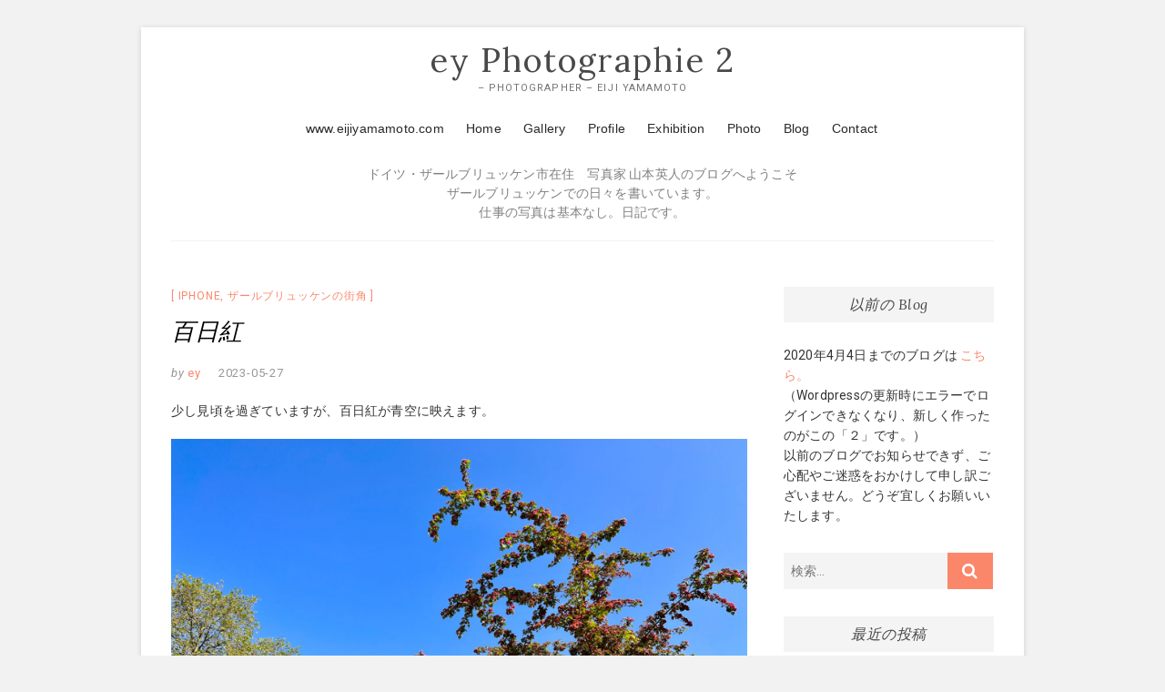

--- FILE ---
content_type: text/html; charset=UTF-8
request_url: http://www.machikado2.hiroba.de/2023/05/27/%E7%99%BE%E6%97%A5%E7%B4%85-2/
body_size: 11102
content:
<!DOCTYPE html>
<html lang="ja">
<head>
<meta charset="UTF-8" />
<link rel="profile" href="http://gmpg.org/xfn/11" />
<title>百日紅 &#8211; ey Photographie 2</title>
<meta name='robots' content='max-image-preview:large' />
<link rel='dns-prefetch' href='//www.machikado2.hiroba.de' />
<link rel='dns-prefetch' href='//fonts.googleapis.com' />
<link rel="alternate" type="application/rss+xml" title="ey Photographie 2 &raquo; フィード" href="http://www.machikado2.hiroba.de/feed/" />
<link rel="alternate" type="application/rss+xml" title="ey Photographie 2 &raquo; コメントフィード" href="http://www.machikado2.hiroba.de/comments/feed/" />
<script type="text/javascript">
window._wpemojiSettings = {"baseUrl":"https:\/\/s.w.org\/images\/core\/emoji\/14.0.0\/72x72\/","ext":".png","svgUrl":"https:\/\/s.w.org\/images\/core\/emoji\/14.0.0\/svg\/","svgExt":".svg","source":{"concatemoji":"http:\/\/www.machikado2.hiroba.de\/wp-includes\/js\/wp-emoji-release.min.js"}};
/*! This file is auto-generated */
!function(i,n){var o,s,e;function c(e){try{var t={supportTests:e,timestamp:(new Date).valueOf()};sessionStorage.setItem(o,JSON.stringify(t))}catch(e){}}function p(e,t,n){e.clearRect(0,0,e.canvas.width,e.canvas.height),e.fillText(t,0,0);var t=new Uint32Array(e.getImageData(0,0,e.canvas.width,e.canvas.height).data),r=(e.clearRect(0,0,e.canvas.width,e.canvas.height),e.fillText(n,0,0),new Uint32Array(e.getImageData(0,0,e.canvas.width,e.canvas.height).data));return t.every(function(e,t){return e===r[t]})}function u(e,t,n){switch(t){case"flag":return n(e,"\ud83c\udff3\ufe0f\u200d\u26a7\ufe0f","\ud83c\udff3\ufe0f\u200b\u26a7\ufe0f")?!1:!n(e,"\ud83c\uddfa\ud83c\uddf3","\ud83c\uddfa\u200b\ud83c\uddf3")&&!n(e,"\ud83c\udff4\udb40\udc67\udb40\udc62\udb40\udc65\udb40\udc6e\udb40\udc67\udb40\udc7f","\ud83c\udff4\u200b\udb40\udc67\u200b\udb40\udc62\u200b\udb40\udc65\u200b\udb40\udc6e\u200b\udb40\udc67\u200b\udb40\udc7f");case"emoji":return!n(e,"\ud83e\udef1\ud83c\udffb\u200d\ud83e\udef2\ud83c\udfff","\ud83e\udef1\ud83c\udffb\u200b\ud83e\udef2\ud83c\udfff")}return!1}function f(e,t,n){var r="undefined"!=typeof WorkerGlobalScope&&self instanceof WorkerGlobalScope?new OffscreenCanvas(300,150):i.createElement("canvas"),a=r.getContext("2d",{willReadFrequently:!0}),o=(a.textBaseline="top",a.font="600 32px Arial",{});return e.forEach(function(e){o[e]=t(a,e,n)}),o}function t(e){var t=i.createElement("script");t.src=e,t.defer=!0,i.head.appendChild(t)}"undefined"!=typeof Promise&&(o="wpEmojiSettingsSupports",s=["flag","emoji"],n.supports={everything:!0,everythingExceptFlag:!0},e=new Promise(function(e){i.addEventListener("DOMContentLoaded",e,{once:!0})}),new Promise(function(t){var n=function(){try{var e=JSON.parse(sessionStorage.getItem(o));if("object"==typeof e&&"number"==typeof e.timestamp&&(new Date).valueOf()<e.timestamp+604800&&"object"==typeof e.supportTests)return e.supportTests}catch(e){}return null}();if(!n){if("undefined"!=typeof Worker&&"undefined"!=typeof OffscreenCanvas&&"undefined"!=typeof URL&&URL.createObjectURL&&"undefined"!=typeof Blob)try{var e="postMessage("+f.toString()+"("+[JSON.stringify(s),u.toString(),p.toString()].join(",")+"));",r=new Blob([e],{type:"text/javascript"}),a=new Worker(URL.createObjectURL(r),{name:"wpTestEmojiSupports"});return void(a.onmessage=function(e){c(n=e.data),a.terminate(),t(n)})}catch(e){}c(n=f(s,u,p))}t(n)}).then(function(e){for(var t in e)n.supports[t]=e[t],n.supports.everything=n.supports.everything&&n.supports[t],"flag"!==t&&(n.supports.everythingExceptFlag=n.supports.everythingExceptFlag&&n.supports[t]);n.supports.everythingExceptFlag=n.supports.everythingExceptFlag&&!n.supports.flag,n.DOMReady=!1,n.readyCallback=function(){n.DOMReady=!0}}).then(function(){return e}).then(function(){var e;n.supports.everything||(n.readyCallback(),(e=n.source||{}).concatemoji?t(e.concatemoji):e.wpemoji&&e.twemoji&&(t(e.twemoji),t(e.wpemoji)))}))}((window,document),window._wpemojiSettings);
</script>
<style type="text/css">
img.wp-smiley,
img.emoji {
	display: inline !important;
	border: none !important;
	box-shadow: none !important;
	height: 1em !important;
	width: 1em !important;
	margin: 0 0.07em !important;
	vertical-align: -0.1em !important;
	background: none !important;
	padding: 0 !important;
}
</style>
	<link rel='stylesheet' id='wp-block-library-css' href='http://www.machikado2.hiroba.de/wp-includes/css/dist/block-library/style.min.css' type='text/css' media='all' />
<style id='classic-theme-styles-inline-css' type='text/css'>
/*! This file is auto-generated */
.wp-block-button__link{color:#fff;background-color:#32373c;border-radius:9999px;box-shadow:none;text-decoration:none;padding:calc(.667em + 2px) calc(1.333em + 2px);font-size:1.125em}.wp-block-file__button{background:#32373c;color:#fff;text-decoration:none}
</style>
<style id='global-styles-inline-css' type='text/css'>
body{--wp--preset--color--black: #000000;--wp--preset--color--cyan-bluish-gray: #abb8c3;--wp--preset--color--white: #ffffff;--wp--preset--color--pale-pink: #f78da7;--wp--preset--color--vivid-red: #cf2e2e;--wp--preset--color--luminous-vivid-orange: #ff6900;--wp--preset--color--luminous-vivid-amber: #fcb900;--wp--preset--color--light-green-cyan: #7bdcb5;--wp--preset--color--vivid-green-cyan: #00d084;--wp--preset--color--pale-cyan-blue: #8ed1fc;--wp--preset--color--vivid-cyan-blue: #0693e3;--wp--preset--color--vivid-purple: #9b51e0;--wp--preset--gradient--vivid-cyan-blue-to-vivid-purple: linear-gradient(135deg,rgba(6,147,227,1) 0%,rgb(155,81,224) 100%);--wp--preset--gradient--light-green-cyan-to-vivid-green-cyan: linear-gradient(135deg,rgb(122,220,180) 0%,rgb(0,208,130) 100%);--wp--preset--gradient--luminous-vivid-amber-to-luminous-vivid-orange: linear-gradient(135deg,rgba(252,185,0,1) 0%,rgba(255,105,0,1) 100%);--wp--preset--gradient--luminous-vivid-orange-to-vivid-red: linear-gradient(135deg,rgba(255,105,0,1) 0%,rgb(207,46,46) 100%);--wp--preset--gradient--very-light-gray-to-cyan-bluish-gray: linear-gradient(135deg,rgb(238,238,238) 0%,rgb(169,184,195) 100%);--wp--preset--gradient--cool-to-warm-spectrum: linear-gradient(135deg,rgb(74,234,220) 0%,rgb(151,120,209) 20%,rgb(207,42,186) 40%,rgb(238,44,130) 60%,rgb(251,105,98) 80%,rgb(254,248,76) 100%);--wp--preset--gradient--blush-light-purple: linear-gradient(135deg,rgb(255,206,236) 0%,rgb(152,150,240) 100%);--wp--preset--gradient--blush-bordeaux: linear-gradient(135deg,rgb(254,205,165) 0%,rgb(254,45,45) 50%,rgb(107,0,62) 100%);--wp--preset--gradient--luminous-dusk: linear-gradient(135deg,rgb(255,203,112) 0%,rgb(199,81,192) 50%,rgb(65,88,208) 100%);--wp--preset--gradient--pale-ocean: linear-gradient(135deg,rgb(255,245,203) 0%,rgb(182,227,212) 50%,rgb(51,167,181) 100%);--wp--preset--gradient--electric-grass: linear-gradient(135deg,rgb(202,248,128) 0%,rgb(113,206,126) 100%);--wp--preset--gradient--midnight: linear-gradient(135deg,rgb(2,3,129) 0%,rgb(40,116,252) 100%);--wp--preset--font-size--small: 13px;--wp--preset--font-size--medium: 20px;--wp--preset--font-size--large: 36px;--wp--preset--font-size--x-large: 42px;--wp--preset--spacing--20: 0.44rem;--wp--preset--spacing--30: 0.67rem;--wp--preset--spacing--40: 1rem;--wp--preset--spacing--50: 1.5rem;--wp--preset--spacing--60: 2.25rem;--wp--preset--spacing--70: 3.38rem;--wp--preset--spacing--80: 5.06rem;--wp--preset--shadow--natural: 6px 6px 9px rgba(0, 0, 0, 0.2);--wp--preset--shadow--deep: 12px 12px 50px rgba(0, 0, 0, 0.4);--wp--preset--shadow--sharp: 6px 6px 0px rgba(0, 0, 0, 0.2);--wp--preset--shadow--outlined: 6px 6px 0px -3px rgba(255, 255, 255, 1), 6px 6px rgba(0, 0, 0, 1);--wp--preset--shadow--crisp: 6px 6px 0px rgba(0, 0, 0, 1);}:where(.is-layout-flex){gap: 0.5em;}:where(.is-layout-grid){gap: 0.5em;}body .is-layout-flow > .alignleft{float: left;margin-inline-start: 0;margin-inline-end: 2em;}body .is-layout-flow > .alignright{float: right;margin-inline-start: 2em;margin-inline-end: 0;}body .is-layout-flow > .aligncenter{margin-left: auto !important;margin-right: auto !important;}body .is-layout-constrained > .alignleft{float: left;margin-inline-start: 0;margin-inline-end: 2em;}body .is-layout-constrained > .alignright{float: right;margin-inline-start: 2em;margin-inline-end: 0;}body .is-layout-constrained > .aligncenter{margin-left: auto !important;margin-right: auto !important;}body .is-layout-constrained > :where(:not(.alignleft):not(.alignright):not(.alignfull)){max-width: var(--wp--style--global--content-size);margin-left: auto !important;margin-right: auto !important;}body .is-layout-constrained > .alignwide{max-width: var(--wp--style--global--wide-size);}body .is-layout-flex{display: flex;}body .is-layout-flex{flex-wrap: wrap;align-items: center;}body .is-layout-flex > *{margin: 0;}body .is-layout-grid{display: grid;}body .is-layout-grid > *{margin: 0;}:where(.wp-block-columns.is-layout-flex){gap: 2em;}:where(.wp-block-columns.is-layout-grid){gap: 2em;}:where(.wp-block-post-template.is-layout-flex){gap: 1.25em;}:where(.wp-block-post-template.is-layout-grid){gap: 1.25em;}.has-black-color{color: var(--wp--preset--color--black) !important;}.has-cyan-bluish-gray-color{color: var(--wp--preset--color--cyan-bluish-gray) !important;}.has-white-color{color: var(--wp--preset--color--white) !important;}.has-pale-pink-color{color: var(--wp--preset--color--pale-pink) !important;}.has-vivid-red-color{color: var(--wp--preset--color--vivid-red) !important;}.has-luminous-vivid-orange-color{color: var(--wp--preset--color--luminous-vivid-orange) !important;}.has-luminous-vivid-amber-color{color: var(--wp--preset--color--luminous-vivid-amber) !important;}.has-light-green-cyan-color{color: var(--wp--preset--color--light-green-cyan) !important;}.has-vivid-green-cyan-color{color: var(--wp--preset--color--vivid-green-cyan) !important;}.has-pale-cyan-blue-color{color: var(--wp--preset--color--pale-cyan-blue) !important;}.has-vivid-cyan-blue-color{color: var(--wp--preset--color--vivid-cyan-blue) !important;}.has-vivid-purple-color{color: var(--wp--preset--color--vivid-purple) !important;}.has-black-background-color{background-color: var(--wp--preset--color--black) !important;}.has-cyan-bluish-gray-background-color{background-color: var(--wp--preset--color--cyan-bluish-gray) !important;}.has-white-background-color{background-color: var(--wp--preset--color--white) !important;}.has-pale-pink-background-color{background-color: var(--wp--preset--color--pale-pink) !important;}.has-vivid-red-background-color{background-color: var(--wp--preset--color--vivid-red) !important;}.has-luminous-vivid-orange-background-color{background-color: var(--wp--preset--color--luminous-vivid-orange) !important;}.has-luminous-vivid-amber-background-color{background-color: var(--wp--preset--color--luminous-vivid-amber) !important;}.has-light-green-cyan-background-color{background-color: var(--wp--preset--color--light-green-cyan) !important;}.has-vivid-green-cyan-background-color{background-color: var(--wp--preset--color--vivid-green-cyan) !important;}.has-pale-cyan-blue-background-color{background-color: var(--wp--preset--color--pale-cyan-blue) !important;}.has-vivid-cyan-blue-background-color{background-color: var(--wp--preset--color--vivid-cyan-blue) !important;}.has-vivid-purple-background-color{background-color: var(--wp--preset--color--vivid-purple) !important;}.has-black-border-color{border-color: var(--wp--preset--color--black) !important;}.has-cyan-bluish-gray-border-color{border-color: var(--wp--preset--color--cyan-bluish-gray) !important;}.has-white-border-color{border-color: var(--wp--preset--color--white) !important;}.has-pale-pink-border-color{border-color: var(--wp--preset--color--pale-pink) !important;}.has-vivid-red-border-color{border-color: var(--wp--preset--color--vivid-red) !important;}.has-luminous-vivid-orange-border-color{border-color: var(--wp--preset--color--luminous-vivid-orange) !important;}.has-luminous-vivid-amber-border-color{border-color: var(--wp--preset--color--luminous-vivid-amber) !important;}.has-light-green-cyan-border-color{border-color: var(--wp--preset--color--light-green-cyan) !important;}.has-vivid-green-cyan-border-color{border-color: var(--wp--preset--color--vivid-green-cyan) !important;}.has-pale-cyan-blue-border-color{border-color: var(--wp--preset--color--pale-cyan-blue) !important;}.has-vivid-cyan-blue-border-color{border-color: var(--wp--preset--color--vivid-cyan-blue) !important;}.has-vivid-purple-border-color{border-color: var(--wp--preset--color--vivid-purple) !important;}.has-vivid-cyan-blue-to-vivid-purple-gradient-background{background: var(--wp--preset--gradient--vivid-cyan-blue-to-vivid-purple) !important;}.has-light-green-cyan-to-vivid-green-cyan-gradient-background{background: var(--wp--preset--gradient--light-green-cyan-to-vivid-green-cyan) !important;}.has-luminous-vivid-amber-to-luminous-vivid-orange-gradient-background{background: var(--wp--preset--gradient--luminous-vivid-amber-to-luminous-vivid-orange) !important;}.has-luminous-vivid-orange-to-vivid-red-gradient-background{background: var(--wp--preset--gradient--luminous-vivid-orange-to-vivid-red) !important;}.has-very-light-gray-to-cyan-bluish-gray-gradient-background{background: var(--wp--preset--gradient--very-light-gray-to-cyan-bluish-gray) !important;}.has-cool-to-warm-spectrum-gradient-background{background: var(--wp--preset--gradient--cool-to-warm-spectrum) !important;}.has-blush-light-purple-gradient-background{background: var(--wp--preset--gradient--blush-light-purple) !important;}.has-blush-bordeaux-gradient-background{background: var(--wp--preset--gradient--blush-bordeaux) !important;}.has-luminous-dusk-gradient-background{background: var(--wp--preset--gradient--luminous-dusk) !important;}.has-pale-ocean-gradient-background{background: var(--wp--preset--gradient--pale-ocean) !important;}.has-electric-grass-gradient-background{background: var(--wp--preset--gradient--electric-grass) !important;}.has-midnight-gradient-background{background: var(--wp--preset--gradient--midnight) !important;}.has-small-font-size{font-size: var(--wp--preset--font-size--small) !important;}.has-medium-font-size{font-size: var(--wp--preset--font-size--medium) !important;}.has-large-font-size{font-size: var(--wp--preset--font-size--large) !important;}.has-x-large-font-size{font-size: var(--wp--preset--font-size--x-large) !important;}
.wp-block-navigation a:where(:not(.wp-element-button)){color: inherit;}
:where(.wp-block-post-template.is-layout-flex){gap: 1.25em;}:where(.wp-block-post-template.is-layout-grid){gap: 1.25em;}
:where(.wp-block-columns.is-layout-flex){gap: 2em;}:where(.wp-block-columns.is-layout-grid){gap: 2em;}
.wp-block-pullquote{font-size: 1.5em;line-height: 1.6;}
</style>
<link rel='stylesheet' id='wpfront-scroll-top-css' href='http://www.machikado2.hiroba.de/wp-content/plugins/wpfront-scroll-top/css/wpfront-scroll-top.min.css' type='text/css' media='all' />
<link rel='stylesheet' id='excellent-style-css' href='http://www.machikado2.hiroba.de/wp-content/themes/excellent/style.css' type='text/css' media='all' />
<style id='excellent-style-inline-css' type='text/css'>
/* Slider Content With background color */
		.slider-content {
			background: rgba(255, 255, 255, 0.8) padding-box;
			border: 7px solid rgba(255, 255, 255, 0.4);
			padding: 20px 20px 25px;
		}
</style>
<link rel='stylesheet' id='font-awesome-css' href='http://www.machikado2.hiroba.de/wp-content/themes/excellent/assets/font-awesome/css/font-awesome.min.css' type='text/css' media='all' />
<link rel='stylesheet' id='excellent-animate-css' href='http://www.machikado2.hiroba.de/wp-content/themes/excellent/assets/wow/css/animate.min.css' type='text/css' media='all' />
<link rel='stylesheet' id='excellent-responsive-css' href='http://www.machikado2.hiroba.de/wp-content/themes/excellent/css/responsive.css' type='text/css' media='all' />
<link rel='stylesheet' id='excellent_google_fonts-css' href='//fonts.googleapis.com/css?family=Roboto%3A300%2C400%2C400i%2C700%7CLora%3A400%2C400i' type='text/css' media='all' />
<script type='text/javascript' src='http://www.machikado2.hiroba.de/wp-includes/js/jquery/jquery.min.js' id='jquery-core-js'></script>
<script type='text/javascript' src='http://www.machikado2.hiroba.de/wp-includes/js/jquery/jquery-migrate.min.js' id='jquery-migrate-js'></script>
<!--[if lt IE 9]>
<script type='text/javascript' src='http://www.machikado2.hiroba.de/wp-content/themes/excellent/js/html5.js' id='html5-js'></script>
<![endif]-->
<link rel="https://api.w.org/" href="http://www.machikado2.hiroba.de/wp-json/" /><link rel="alternate" type="application/json" href="http://www.machikado2.hiroba.de/wp-json/wp/v2/posts/6701" /><link rel="EditURI" type="application/rsd+xml" title="RSD" href="http://www.machikado2.hiroba.de/xmlrpc.php?rsd" />
<link rel="canonical" href="http://www.machikado2.hiroba.de/2023/05/27/%e7%99%be%e6%97%a5%e7%b4%85-2/" />
<link rel='shortlink' href='http://www.machikado2.hiroba.de/?p=6701' />
<link rel="alternate" type="application/json+oembed" href="http://www.machikado2.hiroba.de/wp-json/oembed/1.0/embed?url=http%3A%2F%2Fwww.machikado2.hiroba.de%2F2023%2F05%2F27%2F%25e7%2599%25be%25e6%2597%25a5%25e7%25b4%2585-2%2F" />
<link rel="alternate" type="text/xml+oembed" href="http://www.machikado2.hiroba.de/wp-json/oembed/1.0/embed?url=http%3A%2F%2Fwww.machikado2.hiroba.de%2F2023%2F05%2F27%2F%25e7%2599%25be%25e6%2597%25a5%25e7%25b4%2585-2%2F&#038;format=xml" />
	<meta name="viewport" content="width=device-width" />
	<link rel="icon" href="http://www.machikado2.hiroba.de/wp-content/uploads/2020/04/cropped-logo-20190618-text01a-32x32.jpg" sizes="32x32" />
<link rel="icon" href="http://www.machikado2.hiroba.de/wp-content/uploads/2020/04/cropped-logo-20190618-text01a-192x192.jpg" sizes="192x192" />
<link rel="apple-touch-icon" href="http://www.machikado2.hiroba.de/wp-content/uploads/2020/04/cropped-logo-20190618-text01a-180x180.jpg" />
<meta name="msapplication-TileImage" content="http://www.machikado2.hiroba.de/wp-content/uploads/2020/04/cropped-logo-20190618-text01a-270x270.jpg" />
		<style type="text/css" id="wp-custom-css">
			
#navi {
	clear: both;
	float:none;
	height: 40px;
	max-width: 1170px;
	margin: 10px auto;
	text-align:center;
	color:#808080;
	font-family: Geneva, Arial, Helvetica, sans-serif;
	font-size: 14px;
	font-weight: normal;
	line-height: 150%;
	word-wrap: break-word;
	position: relative;
}

#navi a {
	color:#282927;
	text-decoration: none;
}

#navi a:hover, #navi a:active {
  color: #000000;
  border-bottom: 1px solid #ffcc00;
}




#navi ul{
	text-align:center;
	margin: 1px auto;
	padding:0;
	max-width: 1170px;
}

#navi li{
	text-align:center;
	list-style-type:none;
	max-width: 1170px;
	padding:0 0 0 20px;
	display:inline;
}



#navi-text {
	clear: both;
	float:none;
	text-align:center;
	color:#808080;
	font-weight: normal;
	line-height: 150%;
	word-wrap: break-word;
	content: "";
	display: block;
	margin: 10px auto;
	max-width: 1170px;
	padding: 0;
	position: relative;
}




/* navi 左 */

#navi-l {
	float:left;
	width: 2%;
	height: 25px;
	margin: 0;
	text-align:left;
	padding: 0 0 0 30px;
	color:#880000;
	font-family: Geneva, Arial, Helvetica, sans-serif;
	font-size: 14px;
	font-weight: normal;
	line-height: 150%;
}

/* navi 右 */

#navi-r {
	float:right;
	width: 90%;
	height: 25px;
	margin: auto;
	text-align:right;
	color:#808080;
	font-family: Geneva, Arial, Helvetica, sans-serif;
	font-size: 14px;
	font-weight: normal;
	line-height: 150%;
}

#navi-r a {
	color:#808080;
	text-decoration: none;
}

#navi-r a:hover, #navi a:active {
  color: #000000;
  border-bottom: 1px solid #ffcc00;
}

#navi-r ul{
	margin:0;
	padding:0;
}
#navi-r li{
	text-align:center;
	float:left;
	list-style-type:none;
	margin:0;
	padding:0 0 0 20px;
}




.entry-title,
.entry-title a {
	color: #000000;
	height: 41px;
	padding:4px 0 0 0;
}


img.grid {border: solid 1px #a9a9a9;}


.youtube {
  position: relative;
  width: 100%;
  padding-top: 56.25%;
}
.youtube iframe {
  position: absolute;
  top: 0;
  right: 0;
  width: 100%;
  height: 100%;
}
		</style>
		</head>
<body class="post-template-default single single-post postid-6701 single-format-standard wp-embed-responsive boxed-layout">
	<div id="page" class="site">
	<a class="skip-link screen-reader-text" href="#site-content-contain">Skip to content</a>
<!-- Masthead ============================================= -->
<header id="masthead" class="site-header" role="banner">
	<div class="custom-header">
		<div class="custom-header-media">
				</div>
	</div>
	<div class="top-bar">
		<div class="wrap">
					</div><!-- end .wrap -->
	</div><!-- end .top-bar -->
	<!-- Top Header============================================= -->
	<div class="top-header">
		<div class="wrap">
			<div id="site-branding"> <h2 id="site-title"> 			<a href="http://www.machikado2.hiroba.de/" title="ey Photographie 2" rel="home"> ey Photographie 2 </a>
			 </h2> <!-- end .site-title --> 			<div id="site-description"> – Photographer – Eiji Yamamoto </div> <!-- end #site-description -->
		</div>		</div>
	</div><!-- end .top-header -->

	
	
	
	
			<div id="navi">
				<ul>
					<li id="mH"><a href="http://www.eijiyamamoto.com">www.eijiyamamoto.com</a></li>
					<li id="mHome"><a href="http://www.eijiyamamoto.com/index.html">Home</a></li>
					<li id="mGallery"><a href="http://www.eijiyamamoto.com/gallery.html">Gallery</a></li>
					<li id="mProfile"><a href="http://www.eijiyamamoto.com/about01.html">Profile</a></li>
					<li id="mExhibition"><a href="http://www.eijiyamamoto.com/exhibition.html">Exhibition</a></li>
					<li id="mPhoto"><a href="http://www.eijiyamamoto.com/gall-top.html">Photo</a></li>
					<li id="mBlog"><a href="http://www.machikado2.hiroba.de/">Blog</a></li>
					<li id="mContact"><a href="http://www.eijiyamamoto.com/contact.html">Contact</a></li>
				</ul>
		</div>


		<div id="navi-text">
<p>
	ドイツ・ザールブリュッケン市在住　写真家 山本英人のブログへようこそ<br>
ザールブリュッケンでの日々を書いています。<br>仕事の写真は基本なし。日記です。<br>
	
	</p>
	</div>
	
	
	
	
	
	
	
	
	
	
	
	
	<!-- Main Header============================================= -->
	<div id="sticky-header" class="clearfix">
		<div class="wrap">
			<div class="header-navigation-wrap">
						<!-- Main Nav ============================================= -->
					<h3 class="nav-site-title">
						<a href="http://www.machikado2.hiroba.de/" title="ey Photographie 2">ey Photographie 2</a>
					</h3>
							<nav id="site-navigation" class="main-navigation clearfix" role="navigation"  aria-label="メインメニュー">
					<button class="menu-toggle" aria-controls="primary-menu" aria-expanded="false">
						<span class="line-one"></span>
						<span class="line-two"></span>
						<span class="line-three"></span>
					</button><!-- end .menu-toggle -->
									</nav> <!-- end #site-navigation -->
							</div> <!-- end .header-navigation-wrap -->
		</div> <!-- end .wrap -->
	</div><!-- end #sticky-header -->
	<!-- Main Slider ============================================= -->
	</header> <!-- end #masthead -->
<!-- Main Page Start ============================================= -->
<div id="site-content-contain" class="site-content-contain">
	<div id="content" class="site-content">
<div class="wrap">
	<div id="primary" class="content-area">
		<main id="main" class="site-main" role="main">
							<article id="post-6701" class="post-6701 post type-post status-publish format-standard hentry category-iphone category-2">
								<header class="entry-header">
										<div class="entry-meta">
														<span class="cat-links">
									<a href="http://www.machikado2.hiroba.de/category/iphone/" rel="category tag">iPhone</a>, <a href="http://www.machikado2.hiroba.de/category/%e3%82%b6%e3%83%bc%e3%83%ab%e3%83%96%e3%83%aa%e3%83%a5%e3%83%83%e3%82%b1%e3%83%b3%e3%81%ae%e8%a1%97%e8%a7%92/" rel="category tag">ザールブリュッケンの街角</a>								</span>
								<!-- end .cat-links -->
													</div>
										<h1 class="entry-title">百日紅</h1> <!-- end.entry-title -->
										<div class="entry-meta">
						<span class="author vcard"><span>by</span><a href="http://www.machikado2.hiroba.de/author/ey/" title="ey">
						ey </a></span>
						<span class="posted-on"><a title="20:00" href="http://www.machikado2.hiroba.de/2023/05/27/%e7%99%be%e6%97%a5%e7%b4%85-2/">
						2023-05-27 </a></span>
											</div><!-- end .entry-meta -->
									</header>
				<!-- end .entry-header -->
					<div class="entry-content">
							<p>少し見頃を過ぎていますが、百日紅が青空に映えます。</p>
<p><img decoding="async" fetchpriority="high" class="alignnone size-full wp-image-6698" src="http://www.machikado2.hiroba.de/wp-content/uploads/2023/05/792953D5-079B-4AC4-94E1-AE331F4DD63E.jpeg" alt="" width="1600" height="1200" srcset="http://www.machikado2.hiroba.de/wp-content/uploads/2023/05/792953D5-079B-4AC4-94E1-AE331F4DD63E.jpeg 1600w, http://www.machikado2.hiroba.de/wp-content/uploads/2023/05/792953D5-079B-4AC4-94E1-AE331F4DD63E-300x225.jpeg 300w, http://www.machikado2.hiroba.de/wp-content/uploads/2023/05/792953D5-079B-4AC4-94E1-AE331F4DD63E-1024x768.jpeg 1024w, http://www.machikado2.hiroba.de/wp-content/uploads/2023/05/792953D5-079B-4AC4-94E1-AE331F4DD63E-768x576.jpeg 768w, http://www.machikado2.hiroba.de/wp-content/uploads/2023/05/792953D5-079B-4AC4-94E1-AE331F4DD63E-1536x1152.jpeg 1536w" sizes="(max-width: 1600px) 100vw, 1600px" /></p>
			
					</div><!-- end .entry-content -->
				</article><!-- end .post -->
				
	<nav class="navigation post-navigation" aria-label="投稿">
		<h2 class="screen-reader-text">投稿ナビゲーション</h2>
		<div class="nav-links"><div class="nav-previous"><a href="http://www.machikado2.hiroba.de/2023/05/26/11%e6%99%82/" rel="prev"><span class="meta-nav" aria-hidden="true">前へ</span> <span class="screen-reader-text">過去の投稿:</span> <span class="post-title">11時</span></a></div><div class="nav-next"><a href="http://www.machikado2.hiroba.de/2023/05/28/%e6%97%a5%e6%9b%9c%e6%97%a5-8/" rel="next"><span class="meta-nav" aria-hidden="true">次へ</span> <span class="screen-reader-text">次の投稿:</span> <span class="post-title">日曜日</span></a></div></div>
	</nav>		</main><!-- end #main -->
	</div> <!-- #primary -->

<aside id="secondary" class="widget-area">
    <aside id="text-2" class="widget widget_text"><h2 class="widget-title">以前の Blog</h2>			<div class="textwidget"><p>2020年4月4日までのブログは<a href="http://www.machikado.hiroba.de/" target="_blank" rel="noopener"> こちら。</a><br />
（Wordpressの更新時にエラーでログインできなくなり、新しく作ったのがこの「２」です。）<br />
以前のブログでお知らせできず、ご心配やご迷惑をおかけして申し訳ございません。どうぞ宜しくお願いいたします。</p>
</div>
		</aside><aside id="search-2" class="widget widget_search"><form class="search-form" action="http://www.machikado2.hiroba.de/" method="get">
		<label class="screen-reader-text">検索&hellip;</label>
	<input type="search" name="s" class="search-field" placeholder="検索&hellip;" autocomplete="off" />
	<button type="submit" class="search-submit"><i class="fa fa-search"></i></button>
	</form> <!-- end .search-form --></aside>
		<aside id="recent-posts-2" class="widget widget_recent_entries">
		<h2 class="widget-title">最近の投稿</h2>
		<ul>
											<li>
					<a href="http://www.machikado2.hiroba.de/2024/07/10/%e3%82%b9%e3%83%86%e3%83%bc%e3%82%b8/">ステージ</a>
									</li>
											<li>
					<a href="http://www.machikado2.hiroba.de/2024/07/09/%e5%a4%95%e6%96%b9-26/">夕方</a>
									</li>
											<li>
					<a href="http://www.machikado2.hiroba.de/2024/07/08/%e3%83%a9%e3%82%a4%e3%83%88%e3%82%a2%e3%83%83%e3%83%97-8/">ライトアップ</a>
									</li>
											<li>
					<a href="http://www.machikado2.hiroba.de/2024/07/07/%e9%9f%b3%e5%a4%a7/">音大</a>
									</li>
											<li>
					<a href="http://www.machikado2.hiroba.de/2024/07/06/%e5%a4%95%e7%84%bc%e3%81%91-43/">夕焼け</a>
									</li>
					</ul>

		</aside><aside id="calendar-2" class="widget widget_calendar"><div id="calendar_wrap" class="calendar_wrap"><table id="wp-calendar" class="wp-calendar-table">
	<caption>2023年5月</caption>
	<thead>
	<tr>
		<th scope="col" title="月曜日">月</th>
		<th scope="col" title="火曜日">火</th>
		<th scope="col" title="水曜日">水</th>
		<th scope="col" title="木曜日">木</th>
		<th scope="col" title="金曜日">金</th>
		<th scope="col" title="土曜日">土</th>
		<th scope="col" title="日曜日">日</th>
	</tr>
	</thead>
	<tbody>
	<tr><td><a href="http://www.machikado2.hiroba.de/2023/05/01/" aria-label="2023年5月1日 に投稿を公開">1</a></td><td>2</td><td><a href="http://www.machikado2.hiroba.de/2023/05/03/" aria-label="2023年5月3日 に投稿を公開">3</a></td><td><a href="http://www.machikado2.hiroba.de/2023/05/04/" aria-label="2023年5月4日 に投稿を公開">4</a></td><td><a href="http://www.machikado2.hiroba.de/2023/05/05/" aria-label="2023年5月5日 に投稿を公開">5</a></td><td><a href="http://www.machikado2.hiroba.de/2023/05/06/" aria-label="2023年5月6日 に投稿を公開">6</a></td><td><a href="http://www.machikado2.hiroba.de/2023/05/07/" aria-label="2023年5月7日 に投稿を公開">7</a></td>
	</tr>
	<tr>
		<td><a href="http://www.machikado2.hiroba.de/2023/05/08/" aria-label="2023年5月8日 に投稿を公開">8</a></td><td><a href="http://www.machikado2.hiroba.de/2023/05/09/" aria-label="2023年5月9日 に投稿を公開">9</a></td><td><a href="http://www.machikado2.hiroba.de/2023/05/10/" aria-label="2023年5月10日 に投稿を公開">10</a></td><td><a href="http://www.machikado2.hiroba.de/2023/05/11/" aria-label="2023年5月11日 に投稿を公開">11</a></td><td><a href="http://www.machikado2.hiroba.de/2023/05/12/" aria-label="2023年5月12日 に投稿を公開">12</a></td><td><a href="http://www.machikado2.hiroba.de/2023/05/13/" aria-label="2023年5月13日 に投稿を公開">13</a></td><td><a href="http://www.machikado2.hiroba.de/2023/05/14/" aria-label="2023年5月14日 に投稿を公開">14</a></td>
	</tr>
	<tr>
		<td><a href="http://www.machikado2.hiroba.de/2023/05/15/" aria-label="2023年5月15日 に投稿を公開">15</a></td><td><a href="http://www.machikado2.hiroba.de/2023/05/16/" aria-label="2023年5月16日 に投稿を公開">16</a></td><td><a href="http://www.machikado2.hiroba.de/2023/05/17/" aria-label="2023年5月17日 に投稿を公開">17</a></td><td><a href="http://www.machikado2.hiroba.de/2023/05/18/" aria-label="2023年5月18日 に投稿を公開">18</a></td><td><a href="http://www.machikado2.hiroba.de/2023/05/19/" aria-label="2023年5月19日 に投稿を公開">19</a></td><td><a href="http://www.machikado2.hiroba.de/2023/05/20/" aria-label="2023年5月20日 に投稿を公開">20</a></td><td><a href="http://www.machikado2.hiroba.de/2023/05/21/" aria-label="2023年5月21日 に投稿を公開">21</a></td>
	</tr>
	<tr>
		<td><a href="http://www.machikado2.hiroba.de/2023/05/22/" aria-label="2023年5月22日 に投稿を公開">22</a></td><td><a href="http://www.machikado2.hiroba.de/2023/05/23/" aria-label="2023年5月23日 に投稿を公開">23</a></td><td><a href="http://www.machikado2.hiroba.de/2023/05/24/" aria-label="2023年5月24日 に投稿を公開">24</a></td><td><a href="http://www.machikado2.hiroba.de/2023/05/25/" aria-label="2023年5月25日 に投稿を公開">25</a></td><td><a href="http://www.machikado2.hiroba.de/2023/05/26/" aria-label="2023年5月26日 に投稿を公開">26</a></td><td><a href="http://www.machikado2.hiroba.de/2023/05/27/" aria-label="2023年5月27日 に投稿を公開">27</a></td><td><a href="http://www.machikado2.hiroba.de/2023/05/28/" aria-label="2023年5月28日 に投稿を公開">28</a></td>
	</tr>
	<tr>
		<td><a href="http://www.machikado2.hiroba.de/2023/05/29/" aria-label="2023年5月29日 に投稿を公開">29</a></td><td><a href="http://www.machikado2.hiroba.de/2023/05/30/" aria-label="2023年5月30日 に投稿を公開">30</a></td><td><a href="http://www.machikado2.hiroba.de/2023/05/31/" aria-label="2023年5月31日 に投稿を公開">31</a></td>
		<td class="pad" colspan="4">&nbsp;</td>
	</tr>
	</tbody>
	</table><nav aria-label="前と次の月" class="wp-calendar-nav">
		<span class="wp-calendar-nav-prev"><a href="http://www.machikado2.hiroba.de/2023/04/">&laquo; 4月</a></span>
		<span class="pad">&nbsp;</span>
		<span class="wp-calendar-nav-next"><a href="http://www.machikado2.hiroba.de/2023/06/">6月 &raquo;</a></span>
	</nav></div></aside><aside id="categories-3" class="widget widget_categories"><h2 class="widget-title">カテゴリー</h2>
			<ul>
					<li class="cat-item cat-item-9"><a href="http://www.machikado2.hiroba.de/category/iphone/">iPhone</a> (1,147)
</li>
	<li class="cat-item cat-item-7"><a href="http://www.machikado2.hiroba.de/category/%e6%97%a5%e8%a8%98/%e3%82%b1%e3%83%bc%e3%82%ad/">ケーキなど</a> (119)
</li>
	<li class="cat-item cat-item-2"><a href="http://www.machikado2.hiroba.de/category/%e3%82%b6%e3%83%bc%e3%83%ab%e3%83%96%e3%83%aa%e3%83%a5%e3%83%83%e3%82%b1%e3%83%b3%e3%81%ae%e8%a1%97%e8%a7%92/">ザールブリュッケンの街角</a> (1,274)
</li>
	<li class="cat-item cat-item-12"><a href="http://www.machikado2.hiroba.de/category/%e3%81%9d%e3%81%ae%e4%bb%96/">その他</a> (1)
</li>
	<li class="cat-item cat-item-5"><a href="http://www.machikado2.hiroba.de/category/%e4%bd%9c%e5%93%81/">作品</a> (111)
</li>
	<li class="cat-item cat-item-3"><a href="http://www.machikado2.hiroba.de/category/%e5%86%99%e7%9c%9f%e5%b1%95/">写真展</a> (36)
</li>
	<li class="cat-item cat-item-11"><a href="http://www.machikado2.hiroba.de/category/%e6%92%ae%e5%bd%b1/">撮影</a> (26)
</li>
	<li class="cat-item cat-item-10"><a href="http://www.machikado2.hiroba.de/category/%e6%97%a5%e6%9c%ac/">日本</a> (20)
</li>
	<li class="cat-item cat-item-4"><a href="http://www.machikado2.hiroba.de/category/%e6%97%a5%e8%a8%98/">日記</a> (145)
</li>
	<li class="cat-item cat-item-6"><a href="http://www.machikado2.hiroba.de/category/%e6%a9%9f%e6%9d%90/">機材</a> (17)
</li>
	<li class="cat-item cat-item-8"><a href="http://www.machikado2.hiroba.de/category/%e8%87%aa%e5%b7%b1%e7%b4%b9%e4%bb%8b/">自己紹介</a> (1)
</li>
			</ul>

			</aside><aside id="archives-4" class="widget widget_archive"><h2 class="widget-title">アーカイブ</h2>
			<ul>
					<li><a href='http://www.machikado2.hiroba.de/2024/07/'>2024年7月</a></li>
	<li><a href='http://www.machikado2.hiroba.de/2024/06/'>2024年6月</a></li>
	<li><a href='http://www.machikado2.hiroba.de/2024/05/'>2024年5月</a></li>
	<li><a href='http://www.machikado2.hiroba.de/2024/04/'>2024年4月</a></li>
	<li><a href='http://www.machikado2.hiroba.de/2024/03/'>2024年3月</a></li>
	<li><a href='http://www.machikado2.hiroba.de/2024/02/'>2024年2月</a></li>
	<li><a href='http://www.machikado2.hiroba.de/2024/01/'>2024年1月</a></li>
	<li><a href='http://www.machikado2.hiroba.de/2023/12/'>2023年12月</a></li>
	<li><a href='http://www.machikado2.hiroba.de/2023/11/'>2023年11月</a></li>
	<li><a href='http://www.machikado2.hiroba.de/2023/10/'>2023年10月</a></li>
	<li><a href='http://www.machikado2.hiroba.de/2023/09/'>2023年9月</a></li>
	<li><a href='http://www.machikado2.hiroba.de/2023/08/'>2023年8月</a></li>
	<li><a href='http://www.machikado2.hiroba.de/2023/07/'>2023年7月</a></li>
	<li><a href='http://www.machikado2.hiroba.de/2023/06/'>2023年6月</a></li>
	<li><a href='http://www.machikado2.hiroba.de/2023/05/'>2023年5月</a></li>
	<li><a href='http://www.machikado2.hiroba.de/2023/04/'>2023年4月</a></li>
	<li><a href='http://www.machikado2.hiroba.de/2023/03/'>2023年3月</a></li>
	<li><a href='http://www.machikado2.hiroba.de/2023/02/'>2023年2月</a></li>
	<li><a href='http://www.machikado2.hiroba.de/2023/01/'>2023年1月</a></li>
	<li><a href='http://www.machikado2.hiroba.de/2022/12/'>2022年12月</a></li>
	<li><a href='http://www.machikado2.hiroba.de/2022/11/'>2022年11月</a></li>
	<li><a href='http://www.machikado2.hiroba.de/2022/10/'>2022年10月</a></li>
	<li><a href='http://www.machikado2.hiroba.de/2022/09/'>2022年9月</a></li>
	<li><a href='http://www.machikado2.hiroba.de/2022/08/'>2022年8月</a></li>
	<li><a href='http://www.machikado2.hiroba.de/2022/07/'>2022年7月</a></li>
	<li><a href='http://www.machikado2.hiroba.de/2022/06/'>2022年6月</a></li>
	<li><a href='http://www.machikado2.hiroba.de/2022/05/'>2022年5月</a></li>
	<li><a href='http://www.machikado2.hiroba.de/2022/04/'>2022年4月</a></li>
	<li><a href='http://www.machikado2.hiroba.de/2022/03/'>2022年3月</a></li>
	<li><a href='http://www.machikado2.hiroba.de/2022/02/'>2022年2月</a></li>
	<li><a href='http://www.machikado2.hiroba.de/2022/01/'>2022年1月</a></li>
	<li><a href='http://www.machikado2.hiroba.de/2021/12/'>2021年12月</a></li>
	<li><a href='http://www.machikado2.hiroba.de/2021/11/'>2021年11月</a></li>
	<li><a href='http://www.machikado2.hiroba.de/2021/10/'>2021年10月</a></li>
	<li><a href='http://www.machikado2.hiroba.de/2021/09/'>2021年9月</a></li>
	<li><a href='http://www.machikado2.hiroba.de/2021/08/'>2021年8月</a></li>
	<li><a href='http://www.machikado2.hiroba.de/2021/07/'>2021年7月</a></li>
	<li><a href='http://www.machikado2.hiroba.de/2021/06/'>2021年6月</a></li>
	<li><a href='http://www.machikado2.hiroba.de/2021/05/'>2021年5月</a></li>
	<li><a href='http://www.machikado2.hiroba.de/2021/04/'>2021年4月</a></li>
	<li><a href='http://www.machikado2.hiroba.de/2021/03/'>2021年3月</a></li>
	<li><a href='http://www.machikado2.hiroba.de/2021/02/'>2021年2月</a></li>
	<li><a href='http://www.machikado2.hiroba.de/2021/01/'>2021年1月</a></li>
	<li><a href='http://www.machikado2.hiroba.de/2020/12/'>2020年12月</a></li>
	<li><a href='http://www.machikado2.hiroba.de/2020/11/'>2020年11月</a></li>
	<li><a href='http://www.machikado2.hiroba.de/2020/10/'>2020年10月</a></li>
	<li><a href='http://www.machikado2.hiroba.de/2020/09/'>2020年9月</a></li>
	<li><a href='http://www.machikado2.hiroba.de/2020/08/'>2020年8月</a></li>
	<li><a href='http://www.machikado2.hiroba.de/2020/07/'>2020年7月</a></li>
	<li><a href='http://www.machikado2.hiroba.de/2020/06/'>2020年6月</a></li>
	<li><a href='http://www.machikado2.hiroba.de/2020/05/'>2020年5月</a></li>
	<li><a href='http://www.machikado2.hiroba.de/2020/04/'>2020年4月</a></li>
			</ul>

			</aside></aside><!-- end #secondary -->
</div><!-- end .wrap -->
</div><!-- end #content -->
<!-- Footer Start ============================================= -->
<footer id="colophon" class="site-footer" role="contentinfo">
	<div class="widget-wrap">
		<div class="wrap">
			<div class="widget-area">
			<div class="column-4"></div><!-- end .column4  --><div class="column-4"></div><!--end .column4  --><div class="column-4"></div><!--end .column4  --><div class="column-4"><aside id="text-3" class="widget widget_text">			<div class="textwidget"><p>※サイト内の写真、画像の無断転載・使用はお断りします。著作権は撮影者にあります。お問い合せはContactよりご連絡ください。</p>
</div>
		</aside></div><!--end .column4-->			</div> <!-- end .widget-area -->
		</div><!-- end .wrap -->
	</div> <!-- end .widget-wrap -->
		<div class="site-info" >
	<div class="wrap">
	<div class="copyright">&copy; 2026年 			<a title="ey Photographie 2" target="_blank" href="http://www.machikado2.hiroba.de/">ey Photographie 2</a> | 
							Designed by: <a title="Theme Freesia" target="_blank" href="https://themefreesia.com">Theme Freesia</a> | 
							Powered by: <a title="WordPress" target="_blank" href="https://wordpress.org">WordPress</a>
						</div>
					<div style="clear:both;"></div>
		</div> <!-- end .wrap -->
	</div> <!-- end .site-info -->
	</footer> <!-- end #colophon -->
</div><!-- end .site-content-contain -->
</div><!-- end #page -->



    <div id="wpfront-scroll-top-container">
        <img src="http://www.machikado2.hiroba.de/wp-content/plugins/wpfront-scroll-top/images/icons/18.png" alt="" />    </div>
    <script type="text/javascript">function wpfront_scroll_top_init() {if(typeof wpfront_scroll_top == "function" && typeof jQuery !== "undefined") {wpfront_scroll_top({"scroll_offset":100,"button_width":0,"button_height":0,"button_opacity":0.8,"button_fade_duration":200,"scroll_duration":400,"location":1,"marginX":20,"marginY":20,"hide_iframe":false,"auto_hide":false,"auto_hide_after":2,"button_action":"top","button_action_element_selector":"","button_action_container_selector":"html, body","button_action_element_offset":0});} else {setTimeout(wpfront_scroll_top_init, 100);}}wpfront_scroll_top_init();</script><script type='text/javascript' src='http://www.machikado2.hiroba.de/wp-content/plugins/wpfront-scroll-top/js/wpfront-scroll-top.min.js' id='wpfront-scroll-top-js'></script>
<script type='text/javascript' src='http://www.machikado2.hiroba.de/wp-content/themes/excellent/js/excellent-main.js' id='excellent-main-js'></script>
<script type='text/javascript' src='http://www.machikado2.hiroba.de/wp-content/themes/excellent/js/jquery.flexslider.js' id='jquery-flexslider-js'></script>
<script type='text/javascript' id='excellent-slider-js-extra'>
/* <![CDATA[ */
var excellent_slider_value = {"excellent_animation_effect":"slide","excellent_slideshowSpeed":"5000","excellent_animationSpeed":"700","excellent_direction":"horizontal"};
/* ]]> */
</script>
<script type='text/javascript' src='http://www.machikado2.hiroba.de/wp-content/themes/excellent/js/flexslider-setting.js' id='excellent-slider-js'></script>
<script type='text/javascript' src='http://www.machikado2.hiroba.de/wp-content/themes/excellent/assets/wow/js/wow.min.js' id='wow-js'></script>
<script type='text/javascript' src='http://www.machikado2.hiroba.de/wp-content/themes/excellent/assets/wow/js/wow-settings.js' id='wow-settings-js'></script>
<script type='text/javascript' src='http://www.machikado2.hiroba.de/wp-content/themes/excellent/js/navigation.js' id='excellent-navigation-js'></script>
<script type='text/javascript' src='http://www.machikado2.hiroba.de/wp-content/themes/excellent/js/skip-link-focus-fix.js' id='excellent-skip-link-focus-fix-js'></script>
</body>
</html>

--- FILE ---
content_type: text/css
request_url: http://www.machikado2.hiroba.de/wp-content/themes/excellent/css/responsive.css
body_size: 14358
content:
/* Responsive Styles
================================================== */

/* All size smaller than 1301 */
@media only screen and (max-width: 1300px) {
	.wrap,
	.boxed-layout #page,
	.boxed-layout-small #page {
		max-width: 970px;
	}

	.boxed-layout .wrap,
	.boxed-layout-small .wrap {
		max-width: 904px;
	}

	.four-column-full-width {
		width: 33.33%;
	}

	.four-column-full-width:nth-child(4n+5) {
		clear: none;
	}

	.four-column-full-width:nth-child(3n+4) {
		clear: both;
	}

	.main-slider .image-slider {
		min-height: 460px;
	}
}

/* All size smaller than 1024
================================================== */
@media only screen and (max-width: 1023px) {
	.wrap,
	.boxed-layout #page,
	.boxed-layout-small #page,
	#site-title a img {
		width: 708px;
	}

	.boxed-layout #page,
	.boxed-layout-small #page {
		overflow: hidden;
	}

	.boxed-layout .wrap,
	.boxed-layout-small .wrap,
	.boxed-layout #site-title a img {
		width: 668px;
	}

	#search-box {
		background-color: #fff;
		width: 50%;
	}

	.header-navigation-wrap {
		text-align: center;
	}

	.header-social-block {
		display: inline-block;
		float: none;
	}

	.main-navigation {
		float: none;
	}

	.widget-title {
		font-size: 22px;
		line-height: 1.364;	
	}

	.main-slider .image-slider {
		min-height: 320px;
	}

	.slider-content .slider-title, 
	.slider-content .slider-title a {
		font-size: 22px;
		line-height: 30px;
	}

	.slider-content .slider-text {
		font-size: 13px;
		line-height: 20px;
	}

	.slider-content .slider-text a.more-link {
		padding: 2px 0;
		width: 160px;
	}
	
	.slider-content .btn-default {
		font-size: 12px;
		line-height: 18px;
		margin: 10px 5px 0;
		padding: 4px 12px;
	}
	
	.main-slider .flex-control-nav {
		bottom: 20px;
	}

	.main-slider .flex-direction-nav a:before {
		font-size: 30px;
	}

	.main-slider .flex-direction-nav a {
		padding: 0 10px;
	}

	.main-slider .flex-nav-prev a.flex-prev {
		padding: 4px 12px 7px 10px;
	}

	.main-slider .flex-nav-next a.flex-next {
		padding: 4px 10px 7px 12px;
	}

	.main-slider .flex-control-nav li a {
		height: 3px;
		width: 20px;
	}

	.main-slider:hover a.flex-prev {
		left: 20px;
	}

	.main-slider:hover a.flex-next {
		right: 20px;
	}

	#primary,
	#secondary {
		margin-bottom: 50px;
		padding: 0px;
		width: 100%;
		border: none;
	}

	.left-sidebar-layout #primary {
		float: none;
		padding-left: 0px;
	}

	.left-sidebar-layout #secondary {
		float: none;
		padding-right: 0px;
		border: none;
	}

	.no-sidebar-layout #main {
		margin: 0 ;
		width: 100%;
	}

	/* ----- Column ----- */
	.column {
		margin: 0 -15px;
	}

	.two-column,
	.three-column,
	.four-column {
		padding: 0 15px 40px;
	}

	.two-column,
	.four-column,
	.three-column,
	.four-column-full-width,
	.business-sidebar .three-column,
	.boxed-layout-small .four-column-full-width {
		width: 50%;
	}

	.three-column:nth-child(3n+4),
	.four-column:nth-child(4n+5),
	.four-column-full-width:nth-child(3n+4),
	.boxed-layout-small .four-column-full-width:nth-child(3n+4),
	.column-2:nth-child(2n+3),
	.column-3:nth-child(3n+4),
	.column-4:nth-child(4n+5) {
 		clear: none;
	}

	.three-column:nth-child(2n+3),
	.four-column:nth-child(2n+3),
	.four-column-full-width:nth-child(2n+3),
	.boxed-layout-small .four-column-full-width:nth-child(2n+3) {
 		clear: both;
	}
	
	#colophon .widget-area {
		margin: 0;
		display: block;
	}
	
	#colophon .column-1,
	#colophon .column-2,
	#colophon .column-3,
	#colophon .column-4 {
		border-right: none;
		width: 100%;
		float: none;
		padding: 0;
		display: block;
	}
}

/* All size smaller than 981px
================================================== */
@media only screen and (max-width: 980px) { 
/* ----- Responsive Navigation ----- */

	#sticky-header-sticky-wrapper {
		height: auto !important;
	}

	#sticky-header {
		position: relative !important;
	}

	.is-sticky #sticky-header {
		top: 0 !important;
	}

	#sticky-header,
	.is-sticky #sticky-header {
		background-color: #fff;
	}

	.is-sticky #sticky-header .nav-site-title {
		display: none;
	}

	.is-sticky .header-social-block {
		display: inline-block;
	}

	.is-sticky .main-navigation {
		float: none;
	}
	
	.nav-site-title {
		display: none;
	}
	
	.menu-toggle {
		background-color: rgba(0, 0, 0, 0);
		border: 0 none;
		color: #666;
		cursor: pointer;
		display: block;
		font-size: 0;
		margin: 0 auto;
		padding: 20px 0;
		width: 28px;
	}

    .line-one, 
    .line-two, 
    .line-three {
		backface-visibility: hidden;
		-webkit-border-radius: 10px;
		-moz-border-radius: 10px;
		border-radius: 10px;
		display: block;
		height: 3px;
		margin: 4px auto;
		-webkit-transition: all 0.2s;
		-moz-transition: all 0.2s;
		-o-transition: all 0.2s;
		transition:	all 0.2s;
		width: 100%;
	}
	
	.menu-toggle.on .line-one {
		-moz-transform: rotate(-135deg) translate(-5px, -5px);
		-o-transform: rotate(-135deg) translate(-5px, -5px);
		-webkit-transform: rotate(-135deg) translate(-5px, -5px);
		transform: rotate(-135deg) translate(-5px, -5px);
	}
	
	.menu-toggle.on .line-two {
		opacity: 0;
		-moz-opacity: 0;
		filter:alpha(opacity=0);
	}
	
	.menu-toggle.on .line-three {
		-moz-transform: rotate(135deg) translate(-5px, 5px);
		-o-transform: rotate(135deg) translate(-5px, 5px);
		-webkit-transform: rotate(135deg) translate(-5px, 5px);
		transform: rotate(135deg) translate(-5px, 5px);
	}
	
	.menu {
		display: none;
	}
	
	.widget_nav_menu .menu {
		display: block;
	}
	
	.toggled-on .menu {
		display: block;
	}
	
	.main-navigation {
		float: none;
		padding: 0;
	}
	
	.main-navigation > ul > li {
		position: inherit;
		width: 100%;
		border-top: 1px solid rgba(0, 0, 0, 0.1);
		margin-left: 0;
	}
	
	.main-navigation > ul > li::before {
		visibility: hidden;
	}
	
	.main-navigation a {
		float: none;
		height: inherit;
		line-height: 1.833;
		padding: 10px 0;
	}

	/* ----- Dropdown ----- */
	.main-navigation ul li:hover ul {
	  	top: auto;
	}
	
	.main-navigation ul li ul {
		background-color: transparent;
		-webkit-box-shadow: none;
		-moz-box-shadow: none;
		box-shadow: none;
		display: block;
		left: 40px;
		opacity: 1;
		-moz-opacity: 1;
		filter:alpha(opacity=100);
		position: static;
		top: auto;
		visibility: visible;
		width: 100%;
	}
	
	.main-navigation ul li ul li {
		float: none;
		margin: 0;
		position: relative;
	    text-align: left;
	    width: 100%;
	    z-index: 1;
	    display: block;
		opacity: 1;
		-moz-opacity: 1;
		filter:alpha(opacity=100);
	  	visibility:visible;
	}
	
	.main-navigation ul li ul li {
    	border-top: 1px solid rgba(0, 0, 0, 0.1);
	}
	
	.main-navigation ul li ul li::before {
		position: static;
	}
	
	.main-navigation ul li ul li ul {
		left: 160px;
		display: block;
		opacity: 1;
		-moz-opacity: 1;
		filter:alpha(opacity=100);
	  	visibility:visible;
	}
	
	#site-navigation ul ul ul a {
		padding-left: 40px;
	}
	
	.main-navigation ul ul li:hover ul {
		top: 0;
		display: block;
	  	opacity: 1;
		-moz-opacity: 1;
		filter:alpha(opacity=100);
	  	visibility:visible;
	}

	.main-navigation li li.menu-item-has-children > a:after, 
	.main-navigation li li.page_item_has_children > a:after {
		content: "\f107";
	}

	.is-sticky .main-navigation a {
		line-height: inherit;
	}

	#sticky-header .nav-site-title {
		display: none;
	}

	.top-bar .top-bar-menu {
		position: relative;
		width: 50%;
	}

	.top-bar-menu .top-menu-toggle {
		color: #343434;
		cursor: pointer;
		display: block;
		margin: 0 10px;
		padding: 10px 0;
		text-align: left;
	}

	.top-bar-menu .top-menu-toggle.on {
		color: #fb876b;
	}

	.top-menu {
		background-color: #f8f8f8;
		-webkit-box-shadow: 0 0px 3px rgba(0, 0, 0, 0.20);
		-moz-box-shadow: 0 0px 3px rgba(0, 0, 0, 0.20);
		box-shadow: 0 0px 3px rgba(0, 0, 0, 0.20);
		position: absolute;
		padding: 0 10px 2px;
		left: -150%;
		-webkit-transition: all 0.5s ease 0s;
		-moz-transition: all 0.5s ease 0s;
		-o-transition: all 0.5s ease 0s;
		-ms-transition: all 0.5s ease 0s;
		transition: all 0.5s ease 0s;
		top: 50px;
		z-index: 9999;
	}
	
	.toggled-on .top-menu {
		left: 0;
	}

	.top-bar .top-bar-menu ul li:last-child {
		border-bottom: none;
	}

	.top-bar .top-bar-menu ul li {
		border-bottom: 1px solid #dfdfdf;
		border-top: 1px solid #fff;
		display: block;
	}

	.top-bar .top-bar-menu ul li ul {
		border-top: 1px solid #dfdfdf;
		background-color: transparent;
		-webkit-box-shadow: none;
		-moz-box-shadow: none;
		box-shadow: none;
		display: block;
		left: 40px;
		opacity: 1;
		-moz-opacity: 1;
		filter:alpha(opacity=100);
		padding: 0;
		position: static;
		top: auto;
		visibility: visible;
		width: 100%;
	}

	.top-bar .top-bar-menu ul li ul li {
		border-bottom: 1px solid #dfdfdf;
		display: block;
		float: none;
		margin: 0;
		opacity: 1;
		-moz-opacity: 1;
		filter:alpha(opacity=100);
		position: relative;
		text-align: left;
		text-transform: uppercase;
		visibility: visible;
		width: 100%;
		z-index: 1;
	}

	.top-bar .top-bar-menu ul li ul li a {
		margin-left: 15px;
	}

	.top-bar .top-bar-menu ul li ul li ul li a {
		margin-left: 30px;
	}

	.box-title {
		font-size: 26px;
		line-height: 33px;
	}

	.our-feature-box .feature-title a:first-letter {
		font-size: 38px;
		line-height: 45px;
	}
}

/* All Mobile Screen ( smaller than 768px )
================================================== */
@media only screen and (max-width: 767px) {

	.wrap,
	.boxed-layout #page,
	.boxed-layout-small #page {
		width: 460px;
	}
	
	.boxed-layout .wrap,
	.boxed-layout-small .wrap {
		width: 440px;
	}
	
	.comments-title,
	#respond h3#reply-title {
		font-size: 26px;
		line-height: 1.231;
	}
	
	h1,
	h2,
	h3,
	h4,
	h5,
	h6,
	p {
		margin-bottom: 10px;
	}
	
	hr {
		margin-bottom: 30px;
	}
	
	input[type="text"],
	input[type="email"],
	input[type="search"],
	input[type="password"],
	textarea,
	input[type="reset"],
	input[type="button"],
	input[type="submit"] {
		margin-bottom: 20px;
	}
	
	input.s {
		margin: 0;
	}
	
	#site-title {
		font-size: 34px;
	}
	
	.boxed-layout #site-branding,
	.boxed-layout #site-title a img,
	.boxed-layout-small #site-branding,
	.boxed-layout-small #site-title a img {
		max-width: 400px;
	}

	#site-branding {
		padding: 10px 0;
	}
	
	.header-search,
	.header-search-x {
		display: none;
	}

	.main-slider .image-slider {
		min-height: 200px;
	}

	.slider-content {
		left: 0;
		width: 90%;
		right: 0;
		text-align: center;
	}
	
	.main-slider .flex-control-nav {
		bottom: 20px;
	}

	.main-slider .flex-direction-nav a:before {
		font-size: 30px;
	}

	.main-slider .flex-direction-nav a {
		padding: 0 10px;
	}

	.main-slider .flex-nav-prev a.flex-prev {
		padding: 4px 12px 7px 10px;
	}

	.main-slider .flex-nav-next a.flex-next {
		padding: 4px 10px 7px 12px;
	}
	
	.page-header {
		padding: 10px 20px;
	}
	
	#content {
		padding-top: 50px;
	}
	
	/* ----- Column ----- */
	.column {
		margin: 0;
	}
	
	.two-column,
	.three-column {
		padding: 0 0 30px;
		width: 100%;
	}
	
	.two-column-full-width,
	.four-column-full-width,
	.boxed-layout-small .four-column-full-width,
	#primary .three-column, 
	#primary .four-column-full-width, 
	#primary .four-column {
		margin: 0;
		width: 100%;
	}
	
	.four-column {
		padding: 0 10px 30px;
		width: 50%;
	}
	
	.three-column:nth-child(2n+3) {
 		clear: none;
	}
	
	.three-column-post .post-container,
	.four-column-post .post-container {
		width: 50%;
	}
	
	.top-bar .widget_contact {
		display: none;
	}

	.top-bar .top-bar-menu {
		width: 100%;
	}

	.portfolio-box,
	.latest-blog-box {
		text-align: center;
	}

	.about-box .about-content {
		left: 0;
		margin: 0 auto -80px;
		right: 0;
		top: -80px;
		width: 90%;
	}

	.latest-blog-content {
		text-align: left;
	}

	.latest-blog-text {
		padding: 20px 20px 10px;
	}

	#main .post {
		margin-bottom: 50px;
	}

	#main .latest-blog-content .post {
		margin-bottom: 0;
	}
	
	.two-column-blog #primary .post {
		width: 100%;
		float: left;
		margin-right: 0;
	}

	.two-column-blog #primary .post:nth-child(2n+1) {
		margin-left: 0;
	}
	
	.small-image-blog .post-featured-image {
		width: 100%;
	}

	.blog a.more-link:before {
		left: -50%;
		width: 50%;
	}

	.blog a.more-link:after {
		right: -50%;
		width: 50%;
	}
	
	.widget {
		margin-bottom: 40px;
	}
	
	.widget_custom-tagcloud {
		margin-bottom: 32px;
	}
	
	.widget_posts {
		margin-bottom: 20px;
	}
	
	#colophon .widget_posts {
		margin-bottom: 20px;
	}
	
	.site-info #site-branding {
		max-width: 100%;
	}
}

/* All Mobile Screen ( smaller than 481px )
================================================== */
@media only screen and (max-width: 480px) {
	.wrap,
	.boxed-layout #page,
	.boxed-layout-small #page {
		width: 300px;
	}
	
	.boxed-layout .wrap,
	.boxed-layout-small .wrap {
		width: 280px;
	}
	
	.boxed-layout #colophon,
	.boxed-layout-small #colophon {
		margin-bottom: 10px;
	}
	
	#site-branding {
		margin: 0 auto;
		max-width: 265px;
	}
	
	.boxed-layout #site-branding,
	.boxed-layout #site-title a img,
	.boxed-layout-small #site-branding,
	.boxed-layout-small #site-title a img {
		max-width: 240px;
	}

	/* ----- Column ----- */
	.column {
		margin: 0;
	}
	
	.four-column {
		padding: 0 0 30px;
		width: 100%;
	}
	
	.four-column:nth-child(2n+3) {
		clear: none;
	}
	
	.two-column-post .post-container,
	.three-column-post .post-container,
	.four-column-post .post-container {
		width: 100%;
	}
	
	.btn-default {
		padding: 6px 18px;
		font-size: 13px;
	}
}

/* All Mobile ( smaller than 320px )
================================================== */
@media only screen and (max-width: 319px) {
	.wrap,
	.boxed-layout #page,
	.boxed-layout .wrap,
	.boxed-layout-small #page,
	.boxed-layout-small .wrap {
		width: 96%;
	}
}